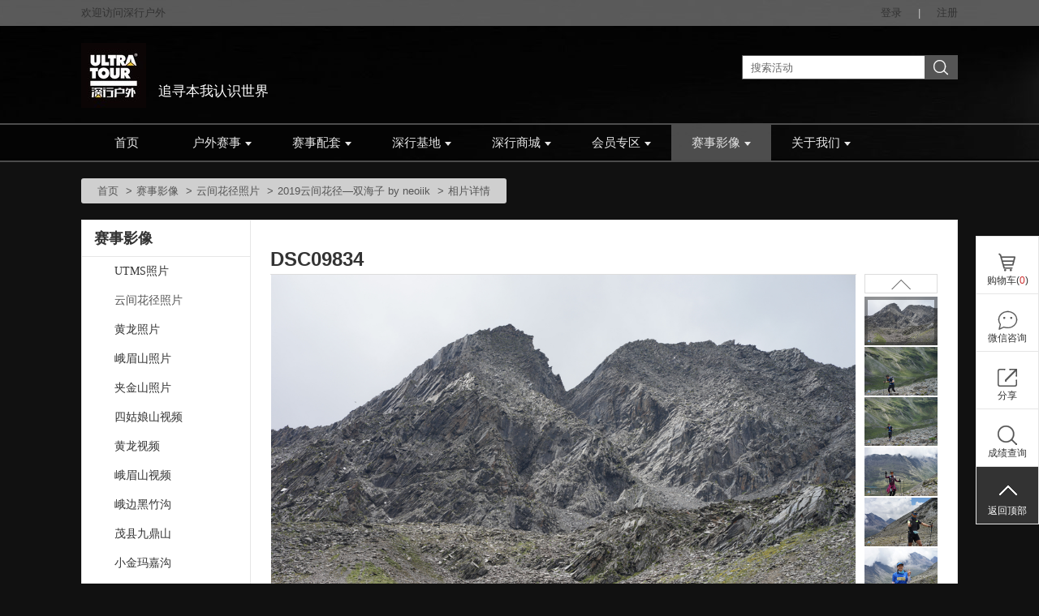

--- FILE ---
content_type: text/html;charset=UTF-8
request_url: http://utms.com.cn/album/photo?id=2023540
body_size: 10682
content:






<!DOCTYPE html>
<!--[if IE 8]>
<html class="ie8 zh" lang="zh"> <![endif]-->
<!--[if gt IE 8]><!-->
<html class="zh" lang="zh">         <!--<![endif]-->
<head>
    <title>相片详情 - 深行户外 - 追寻本我认识世界</title>
    <meta charset="utf-8"/>
    <meta name="keywords" content="UTMS、环四姑娘山超级越野跑、云间花径越野跑、黄龙极限耐力赛、峨眉山越野挑战赛、茂县九鼎山天空跑"/>
    <meta name="description" content=" 相片详情 "/>
    <meta name="renderer" content="webkit"/>
    <meta http-equiv="X-UA-Compatible" content="IE=edge,chrome=1"/>
    <meta name="app-context" content="5216,63788|0"/>
    <meta property="qc:admins" content="25112245276360242636"/>
    <meta property="wb:webmaster" content="952993e88206b50e"/>
    <link rel="shortcut icon" href="//f.saihuitong.com/5216/ico/0/179efcc3361.ico" type="image/x-icon"/>
    <link rel="stylesheet" href="//st.saihuitong.com/gen/default/css/common.css?c87aac632aa88df6"/>

    <link rel="stylesheet" id="_css_skin" href="//st.saihuitong.com/gen/default/css/theme2000038.css?c87aac632aa88df6"/>

        <link rel="stylesheet" href="//st.saihuitong.com/gen/default/css/photo.css?c87aac632aa88df6"/>




<style>
body {
        background: #111111 no-repeat fixed center bottom;
    background-size: cover;
}
.u-header {
        background-color: #000000!important;
        background-image: url(https://img.saihuitong.com/system/theme/top/gray3.jpg)!important;
    background-position: center top;
    background-repeat: no-repeat;
}

.sas-name {
        font-size: 27px!important;
}
.sas-slogan {
    max-width: 620px;
    overflow: hidden;
    white-space: nowrap;
    text-overflow: ellipsis;
}

.u-navbar a {
    font-size: 15px;
    font-family: Microsoft Yahei;
}
#jiathis_webchat:before {
    content: '';
    position: absolute;
    width: 34px;
    height: 34px;
    top: 158px;
    left: 50%;
    margin-left: -17px;
    background: url("//img.saihuitong.com/5216/logo/4650074/179efcc233b.jpg?imageView2/2/w/34/h/34") no-repeat center;
}
</style>
<script>
    (function () {
        var headerBg = 'https://img.saihuitong.com/system/theme/top/gray3.jpg';
        var theme = 2000038;

        var config = [{
            style: '',
            rules: [{
                selector: ['.nav-lv1  div.active', '.nav-lv1 > li:hover', '.nav-lv1 > .theme-bg-act2.active', '.nav-lv1 > li.active > div',
                    '.u-navbar .nav-lv1 > li:hover > div', '.u-navbar.nav-style-4 .nav-lv1 > li.active:after'],
                css: 'background-color: {style}!important;'
            },{
                selector: ['.u-navbar .nav-lv1 > li .active .arrow-left', '.u-navbar .nav-lv1 > li:hover .arrow-left'],
                css: 'border-color: {style} {style} transparent transparent'
            },{
                selector: ['.u-navbar .nav-lv1 > li .active .arrow-right', '.u-navbar .nav-lv1 > li:hover .arrow-right'],
                css: 'border-color: transparent transparent {style} {style}'
            }]
        }, {
            style: '',
            rules: [{
                selector: ['.nav-lv1 li:hover .menu1', '.nav-lv1 li.active .menu1'],
                css: 'color: {style}!important'
            },{
                selector: ['.nav-lv1 li:hover .arrow-down', '.nav-lv1 li.active .arrow-down'],
                css: 'border-color: {style} transparent!important'
            }]
        },{
            style: '',
            rules: [{
                selector: ['.u-navbar .nav-lv2', '.nav-lv2 a'],
                css: 'background-color: {style}'
            }]
        },{
            style: '',
            rules: [{
                selector: ['.nav-lv2  a:hover'],
                css: 'background-color: {style}!important'
            }]
        },{
            style: '',
            rules: [{
                selector: ['.nav-lv1 li', '.u-navbar.theme-bgcolor', '.nav-lv1 li > div'],
                css: 'background-color: {style}'
            },{
                selector: ['.u-navbar .arrow-left', '.u-navbar .arrow-out'],
                css: 'border-color: {style} {style} transparent transparent'
            },{
                selector: ['.u-navbar .arrow-right'],
                css: 'border-color: transparent transparent {style} {style}'
            }]
        },{
            style: '',
            rules: [{
                selector: ['.u-navbar .nav-lv1 > li > .menu1'],
                css: 'color: {style}'
            },{
                selector: ['.u-header .arrow-down', '.u-header .arrow-down.t heme'],
                css: 'border-color: {style} transparent'
            },{
                selector: ['.u-navbar.nav-style-7 .nav-lv1 > li:after', '.u-navbar.nav-style-7 .nav-lv1 > li:before'],
                css: 'background-color: {style}'
            }]
        }];

        var cssText = '';
        for (var i = 0; i < config.length; i++) {
            cssText += getCss(config[i]);
        }
        var _theme_index = -1,
                specialTheme = [16,17,18,19,20,22];
        for (var i = 0; i < specialTheme.length; i++) {
            if(theme == specialTheme[i]) {
                _theme_index = i;
                break;
            }
        }
        if (!headerBg && _theme_index == -1) {
            cssText += '.u-header .u-top{ background:#eee}'
        }

        document.write('<style>'+cssText+'</style>');

        function getCss(cfg) {
            var rules = '';
            if (cfg.style) {
                for (var i = 0, l = cfg.rules.length; i < l; i++) {
                    var rule = cfg.rules[i];
                    rules += rule.selector.join(',') + '{' + rule.css.replace(/\{style}/g, cfg.style) +'}\n';
                }
            }
            return rules;
        }
    })();

</script>
    <!--[if lt IE 9]>
    <script src="//st.saihuitong.com/assets/js/lib/html5.js"></script>
    <![endif]-->
    <script>
        var $CONFIG = {};
        $CONFIG.version = 'c87aac632aa88df6';
        $CONFIG.page = 'photo';
        $CONFIG.title = '相片详情';
        $CONFIG.QRCode = '//img.saihuitong.com/5216/qrcode/photo/17beb73757a.jpg';
        $CONFIG.grade =1;
        $CONFIG.payable = "Y";
        $CONFIG.siteBg = '';
        $CONFIG.skin = 1;
        $CONFIG.lastUpdateTime = 1757621813515;
        $CONFIG.streamShow = 'false';
        $CONFIG.requestCount = 32978152;
        $CONFIG.userCount = 7102699;
        $CONFIG.sharePic = "http://img.saihuitong.com/5216/albumimg/296511/170a4a680d4.jpg";
        $CONFIG.logo = "//img.saihuitong.com/5216/logo/4650074/179efcc233b.jpg";
        $CONFIG.lang = 'zh';
        $CONFIG.langName = 'album';
        $CONFIG.userCartSupport = true;
        $CONFIG.iconPrefix = 'icon';
        $CONFIG.currencyBits = 2;
        $CONFIG.jsSpiderPic = "http://img.saihuitong.com/5216/albumimg/296511/170a4a680d4.jpg";
        location.cdn = '//st.saihuitong.com';
        location.src = '//st.saihuitong.com/gen/default';
        location.res = '//st.saihuitong.com/res/default';
        location.assets = '//st.saihuitong.com/assets';
        $CONFIG.navFix = true;
        $CONFIG.alreadyLogin = false;
    </script>
    <script></script>
</head>
<body>

    <div style="width: 0;height: 0;overflow: hidden;">
        <img src="http://img.saihuitong.com/5216/albumimg/296511/170a4a680d4.jpg" class="js-spider-picture">
    </div>
<div id="header-DIY">

</div>


<div class="u-header u-wrap">

        <div class="u-top" id="j-top-color">
            <div class="u-box">
                <div class="wel ovl fl">欢迎访问深行户外</div>

                <div class="site-phone theme-before icon icon-phone fl ovl hotline-data">
                客服热线:
                    <span class="j-phone-number"></span>
                    <span class="hotline-startTime"></span>-<span class="hotline-endTime"></span>

                </div>

                <div class="top-link fr" id="j-nav-link">
                        <a href="javascript:;" useronly>登录</a><span>|</span>
                        <a href="/register">注册</a>
                </div>

            </div>
        </div>

    <div class="u-box header-main">
            <a href="/" class="logo fl">
                    <img src="//img.saihuitong.com/5216/logo/4650074/179efcc233b.jpg-w320h80"
                         alt="深行户外">
            </a>

        <h1 class="sas-name" style="visibility: hidden;">
            <a href="/">深行户外</a>
        </h1>

            <h2 class="f17 theme-color sas-slogan">追寻本我认识世界</h2>

        <input type="hidden" id="ssid" value="5216">
            <form id="u-search-box" action="/events/search">
                <input type="text" name="keyword" placeholder="搜索活动"/>
                <button class="icon-search icon f18"></button>
            </form>
    </div>

            <div class="u-navbar j-navbar nav-style-3 theme-border2 all" id="topNavbar">
                <ul class="nav-lv1  theme-border2">
                    <li class="theme-bghover theme-bg-act2 ">
                        <a href="/" nofollow class="menu1">首页</a>
                    </li>
                            <li class="theme-bghover theme-bg-act2 ">
                                <a 
                                   data-type="ACTION0" class="menu1"
                                   href="javascript:void(0);">户外赛事<i class="arrow-down theme"></i>
                                </a>
    <ul class="nav-lv2">
                <li>
                    <a  href="/events?mid=63458"
                       class="ovl " title="四姑娘山">四姑娘山</a>
                </li>
                <li>
                    <a  href="/events?mid=51407"
                       class="ovl " title="莫干山">莫干山</a>
                </li>
                <li>
                    <a  href="/events?mid=49785"
                       class="ovl " title="大峨眉">大峨眉</a>
                </li>
                <li>
                    <a  href="/events?mid=80267"
                       class="ovl " title="大凉山">大凉山</a>
                </li>
                <li>
                    <a  href="/events?mid=49786"
                       class="ovl " title="黄龙">黄龙</a>
                </li>
                <li>
                    <a  href="/events?mid=51290"
                       class="ovl " title="老峨山">老峨山</a>
                </li>
                <li>
                    <a  href="/events?mid=67247"
                       class="ovl " title="喇叭河">喇叭河</a>
                </li>
                <li>
                    <a  href="http://utms.saihuitong.com/event/applier?mid=47205"
                       class="ovl " title="报名查询">报名查询</a>
                </li>
    </ul>
                            </li>
                            <li class="theme-bghover theme-bg-act2 ">
                                <a 
                                   data-type="ACTION0" class="menu1"
                                   href="javascript:void(0);">赛事配套<i class="arrow-down theme"></i>
                                </a>
    <ul class="nav-lv2">
                <li>
                    <a  href="/products?mid=47292"
                       class="ovl " title="交通酒店">交通酒店</a>
                </li>
                <li>
                    <a  href="/products?mid=79897"
                       class="ovl " title="配套旅游">配套旅游</a>
                </li>
    </ul>
                            </li>
                            <li class="theme-bghover theme-bg-act2 ">
                                <a 
                                   data-type="ACTION0" class="menu1"
                                   href="javascript:void(0);">深行基地<i class="arrow-down theme"></i>
                                </a>
    <ul class="nav-lv2">
                <li>
                    <a  href="/articles?mid=47201"
                       class="ovl " title="基地介绍">基地介绍</a>
                </li>
                <li>
                    <a  href="/events?mid=47185"
                       class="ovl " title="四姑娘山基地">四姑娘山基地</a>
                </li>
                <li>
                    <a  href="/events?mid=68999"
                       class="ovl " title="龙泉山运动基地">龙泉山运动基地</a>
                </li>
                <li>
                    <a  href="/events?mid=63866"
                       class="ovl " title="乐山基地">乐山基地</a>
                </li>
                <li>
                    <a  href="/events?mid=68998"
                       class="ovl " title="理县孟屯河谷基地">理县孟屯河谷基地</a>
                </li>
    </ul>
                            </li>
                            <li class="theme-bghover theme-bg-act2 ">
                                <a 
                                   data-type="ACTION0" class="menu1"
                                   href="javascript:void(0);">深行商城<i class="arrow-down theme"></i>
                                </a>
    <ul class="nav-lv2">
                <li>
                    <a  href="/products?mid=47777"
                       class="ovl " title="赛事周边">赛事周边</a>
                </li>
                <li>
                    <a  href="/products?mid=47294"
                       class="ovl " title="积分兑换">积分兑换</a>
                </li>
    </ul>
                            </li>
                            <li class="theme-bghover theme-bg-act2 ">
                                <a 
                                   data-type="ACTION0" class="menu1"
                                   href="javascript:void(0);">会员专区<i class="arrow-down theme"></i>
                                </a>
    <ul class="nav-lv2">
                <li>
                    <a  href="/events?mid=63816"
                       class="ovl " title="加入会员">加入会员</a>
                </li>
                <li>
                    <a  href="/events?mid=47204"
                       class="ovl " title="会员活动">会员活动</a>
                </li>
                <li>
                    <a  href="/text?mid=47192"
                       class="ovl " title="会员手册">会员手册</a>
                </li>
    </ul>
                            </li>
                            <li class="theme-bghover theme-bg-act2 active">
                                <a 
                                   data-type="ACTION0" class="menu1"
                                   href="javascript:void(0);">赛事影像<i class="arrow-down theme"></i>
                                </a>
    <ul class="nav-lv2">
                <li>
                    <a  href="/albums?mid=63779"
                       class="ovl " title="UTMS照片">UTMS照片</a>
                </li>
                <li>
                    <a  href="/albums?mid=63788"
                       class="ovl " title="云间花径照片">云间花径照片</a>
                </li>
                <li>
                    <a  href="/albums?mid=63780"
                       class="ovl " title="黄龙照片">黄龙照片</a>
                </li>
                <li>
                    <a  href="/albums?mid=47186"
                       class="ovl " title="峨眉山照片">峨眉山照片</a>
                </li>
                <li>
                    <a  href="/albums?mid=63797"
                       class="ovl " title="夹金山照片">夹金山照片</a>
                </li>
                <li>
                    <a  href="/videos?mid=63773"
                       class="ovl " title="四姑娘山视频">四姑娘山视频</a>
                </li>
                <li>
                    <a  href="/videos?mid=63782"
                       class="ovl " title="黄龙视频">黄龙视频</a>
                </li>
                <li>
                    <a  href="/videos?mid=63799"
                       class="ovl " title="峨眉山视频">峨眉山视频</a>
                </li>
                <li>
                    <a  href="/albums?mid=80572"
                       class="ovl " title="峨边黑竹沟">峨边黑竹沟</a>
                </li>
                <li>
                    <a  href="/albums?mid=80573"
                       class="ovl " title="茂县九鼎山">茂县九鼎山</a>
                </li>
                <li>
                    <a  href="/albums?mid=80574"
                       class="ovl " title="小金玛嘉沟">小金玛嘉沟</a>
                </li>
                <li>
                    <a  href="/albums?mid=80575"
                       class="ovl " title="松潘马拉松">松潘马拉松</a>
                </li>
                <li>
                    <a  href="/albums?mid=80576"
                       class="ovl " title="丹棱老峨山">丹棱老峨山</a>
                </li>
                <li>
                    <a  href="/albums?mid=80577"
                       class="ovl " title="沙湾美女峰">沙湾美女峰</a>
                </li>
                <li>
                    <a  href="/albums?mid=80578"
                       class="ovl " title="相册7">相册7</a>
                </li>
    </ul>
                            </li>
                            <li class="theme-bghover theme-bg-act2 ">
                                <a 
                                   data-type="ACTION0" class="menu1"
                                   href="javascript:void(0);">关于我们<i class="arrow-down theme"></i>
                                </a>
    <ul class="nav-lv2">
                <li>
                    <a  href="/text?mid=47189"
                       class="ovl " title="深行户外">深行户外</a>
                </li>
    </ul>
                            </li>
                </ul>
            </div>
</div>

    <div class="container" >
        <ol class="breadcrumb breadcrumb-nostyle">
            <li><a href="/">首页</a></li>
                    <li><a href="javascript:;">赛事影像</a></li>
                    <li>
                        <a href="/albums?mid=63788">云间花径照片</a>
                    </li>
        <li><a href="/album/photos?id=23109">2019云间花径—双海子 by neoiik</a></li>
                <li class="active">相片详情</li>
        </ol>
    </div>

<input type="hidden" id="albumId" value="23109"/>
<input type="hidden" id="listType" value="F"/>
<div class="container container-default framework layout-R " id="layout-R">
        <div class="frame-left">
<div class="u-sidebar">
    <h2>赛事影像</h2>
    <ul class="sidebar-nav">
                <li><a href="/albums?mid=63779"  class="theme-color-act
		">UTMS照片</a></li>
                <li><a href="/albums?mid=63788"  class="theme-color-act
		active">云间花径照片</a></li>
                <li><a href="/albums?mid=63780"  class="theme-color-act
		">黄龙照片</a></li>
                <li><a href="/albums?mid=47186"  class="theme-color-act
		">峨眉山照片</a></li>
                <li><a href="/albums?mid=63797"  class="theme-color-act
		">夹金山照片</a></li>
                <li><a href="/videos?mid=63773"  class="theme-color-act
		">四姑娘山视频</a></li>
                <li><a href="/videos?mid=63782"  class="theme-color-act
		">黄龙视频</a></li>
                <li><a href="/videos?mid=63799"  class="theme-color-act
		">峨眉山视频</a></li>
                <li><a href="/albums?mid=80572"  class="theme-color-act
		">峨边黑竹沟</a></li>
                <li><a href="/albums?mid=80573"  class="theme-color-act
		">茂县九鼎山</a></li>
                <li><a href="/albums?mid=80574"  class="theme-color-act
		">小金玛嘉沟</a></li>
                <li><a href="/albums?mid=80575"  class="theme-color-act
		">松潘马拉松</a></li>
                <li><a href="/albums?mid=80576"  class="theme-color-act
		">丹棱老峨山</a></li>
                <li><a href="/albums?mid=80577"  class="theme-color-act
		">沙湾美女峰</a></li>
                <li><a href="/albums?mid=80578"  class="theme-color-act
		">相册7</a></li>
    </ul>
    <form action="/event/grade">
        <h2>成绩查询</h2>
        <input type="text" value="" name="name" placeholder="请输入姓名" class="name-input"/>
        <input type="text" value="" class="code-input" name="identityCode"
               placeholder="请输入证件号/参赛号">
        <button class="submit theme-bgcolor btn" type="submit">成绩查询</button>
    </form>
    <h2>最新活动</h2>
    <ul class="act-list">
            <li>
                <a href="/event?id=785343&mid=63458" class="img-box"
                   target="_blank">
                    <img src="[data-uri]" data-src="http://img.saihuitong.com/5216/img/5013181/sht/19b6dd5a0c3ec25.jpg-w300h200" alt="2026第七届四姑娘山云间花径越野跑暨越野黄金联赛中国系列赛总决赛">
                </a>
                <a href="/event?id=785343&mid=63458"
                   title="2026第七届四姑娘山云间花径越野跑暨越野黄金联赛中国系列赛总决赛" class="title c3 ovl" target="_blank">2026第七届四姑娘山云间花径越野跑暨越野黄金联赛中国系列赛总决赛</a>
            </li>
            <li>
                <a href="/event?id=774294&mid=80267" class="img-box"
                   target="_blank">
                    <img src="[data-uri]" data-src="http://img.saihuitong.com/5216/img/3280296/sht/19b03b0480beccf.jpg-w300h200" alt="退费通道 | 2026雅安喇叭河冰雪山径赛">
                </a>
                <a href="/event?id=774294&mid=80267"
                   title="退费通道 | 2026雅安喇叭河冰雪山径赛" class="title c3 ovl" target="_blank">退费通道 | 2026雅安喇叭河冰雪山径赛</a>
            </li>
            <li>
                <a href="/event?id=778528&mid=49786" class="img-box"
                   target="_blank">
                    <img src="[data-uri]" data-src="http://img.saihuitong.com/5216/img/4119596/sht/19b2a3dac358fa4.png-w300h200" alt="志愿者招募|2026黄龙五彩池新年登高赛">
                </a>
                <a href="/event?id=778528&mid=49786"
                   title="志愿者招募|2026黄龙五彩池新年登高赛" class="title c3 ovl" target="_blank">志愿者招募|2026黄龙五彩池新年登高赛</a>
            </li>
            <li>
                <a href="/event?id=777963&mid=49786" class="img-box"
                   target="_blank">
                    <img src="[data-uri]" data-src="http://img.saihuitong.com/5216/img/8922444/sht/19ae32a477ee917.png-w300h200" alt="2026黄龙五彩池新年登高赛（协校合作）">
                </a>
                <a href="/event?id=777963&mid=49786"
                   title="2026黄龙五彩池新年登高赛（协校合作）" class="title c3 ovl" target="_blank">2026黄龙五彩池新年登高赛（协校合作）</a>
            </li>
            <li>
                <a href="/event?id=774179&mid=67247" class="img-box"
                   target="_blank">
                    <img src="[data-uri]" data-src="http://img.saihuitong.com/5216/img/4119596/sht/19b02e3f35d34f5.jpg-w300h200" alt="2026拓路者雅安喇叭河冰雪山径赛">
                </a>
                <a href="/event?id=774179&mid=67247"
                   title="2026拓路者雅安喇叭河冰雪山径赛" class="title c3 ovl" target="_blank">2026拓路者雅安喇叭河冰雪山径赛</a>
            </li>
    </ul>


</div>
        </div>
    <div class="frame-right main-container">
        <div class="container container-dense ">
        <div class="header">
                <h1 class="text-ellipsis album-header-h1" id="SocialShareTitle">DSC09834</h1>
        </div>
        <div class="body">
        <div class="pic-detail">
            <div class="view-pic clear">
                <div class="thumb-wrap fr">
                    <div class="prev theme-border-hov up">
                        <s></s><i></i>
                    </div>
                    <div class="next theme-border-hov down">
                        <s></s><i></i>
                    </div>
                    <div class="thumb-box">
                        <ul>
                                    <li><div class="border theme-border"></div><img src="http://img.saihuitong.com/5216/albumimg/296511/170a4a71462.jpg-cw180h120" data-title="DSC09836"  data-username="炸炸炸_" data-userid="296511" data-avatar="http://img.saihuitong.com/10/avatar/296511/15a5a6924b6.jpg-cw100h100" data-viewnum="1897" data-countnum="0"  detail-src="http://img.saihuitong.com/5216/albumimg/296511/170a4a71462.jpg-w960" data-time="1583310394798"  data-id="2023541"></li>
                                    <li><div class="border theme-border"></div><img src="http://img.saihuitong.com/5216/albumimg/296511/170a4a85bd5.jpg-cw180h120" data-title="DSC09837"  data-username="炸炸炸_" data-userid="296511" data-avatar="http://img.saihuitong.com/10/avatar/296511/15a5a6924b6.jpg-cw100h100" data-viewnum="1941" data-countnum="0"  detail-src="http://img.saihuitong.com/5216/albumimg/296511/170a4a85bd5.jpg-w960" data-time="1583310477476"  data-id="2023542"></li>
                                    <li><div class="border theme-border"></div><img src="http://img.saihuitong.com/5216/albumimg/296511/170a4aa4448.jpg-cw180h120" data-title="DSC09840"  data-username="炸炸炸_" data-userid="296511" data-avatar="http://img.saihuitong.com/10/avatar/296511/15a5a6924b6.jpg-cw100h100" data-viewnum="1940" data-countnum="0"  detail-src="http://img.saihuitong.com/5216/albumimg/296511/170a4aa4448.jpg-w960" data-time="1583310598184"  data-id="2023545"></li>
                                    <li><div class="border theme-border"></div><img src="http://img.saihuitong.com/5216/albumimg/296511/170a4ab4b8f.jpg-cw180h120" data-title="DSC09844"  data-username="炸炸炸_" data-userid="296511" data-avatar="http://img.saihuitong.com/10/avatar/296511/15a5a6924b6.jpg-cw100h100" data-viewnum="1895" data-countnum="0"  detail-src="http://img.saihuitong.com/5216/albumimg/296511/170a4ab4b8f.jpg-w960" data-time="1583310659932"  data-id="2023549"></li>
                                <li><div class="border theme-border"></div><img src="http://img.saihuitong.com/5216/albumimg/296511/170a4a680d4.jpg-cw180h120" data-title="DSC09834"  data-username="炸炸炸_" data-userid="296511" data-avatar="http://img.saihuitong.com/10/avatar/296511/15a5a6924b6.jpg-cw100h100" data-viewnum="1888" data-countnum="0"  detail-src="http://img.saihuitong.com/5216/albumimg/296511/170a4a680d4.jpg-w960" data-time="1583310354984"  data-id="2023540"></li>
                                    <li><div class="border theme-border"></div><img src="http://img.saihuitong.com/5216/albumimg/296511/170a4a62aac.jpg-cw180h120" data-title="DSC09832"  data-username="炸炸炸_" data-userid="296511" data-avatar="http://img.saihuitong.com/10/avatar/296511/15a5a6924b6.jpg-cw100h100" data-viewnum="2056" data-countnum="0"  detail-src="http://img.saihuitong.com/5216/albumimg/296511/170a4a62aac.jpg-w960" data-time="1583310325509"  data-id="2023539"></li>
                                    <li><div class="border theme-border"></div><img src="http://img.saihuitong.com/5216/albumimg/296511/170a4a5f5a3.jpg-cw180h120" data-title="DSC09831"  data-username="炸炸炸_" data-userid="296511" data-avatar="http://img.saihuitong.com/10/avatar/296511/15a5a6924b6.jpg-cw100h100" data-viewnum="1901" data-countnum="0"  detail-src="http://img.saihuitong.com/5216/albumimg/296511/170a4a5f5a3.jpg-w960" data-time="1583310312904"  data-id="2023538"></li>
                                    <li><div class="border theme-border"></div><img src="http://img.saihuitong.com/5216/albumimg/296511/170a4a5c7e8.jpg-cw180h120" data-title="DSC09830"  data-username="炸炸炸_" data-userid="296511" data-avatar="http://img.saihuitong.com/10/avatar/296511/15a5a6924b6.jpg-cw100h100" data-viewnum="1383" data-countnum="0"  detail-src="http://img.saihuitong.com/5216/albumimg/296511/170a4a5c7e8.jpg-w960" data-time="1583310299700"  data-id="2023537"></li>
                                    <li><div class="border theme-border"></div><img src="http://img.saihuitong.com/5216/albumimg/296511/170a4a59438.jpg-cw180h120" data-title="DSC09829"  data-username="炸炸炸_" data-userid="296511" data-avatar="http://img.saihuitong.com/10/avatar/296511/15a5a6924b6.jpg-cw100h100" data-viewnum="1249" data-countnum="0"  detail-src="http://img.saihuitong.com/5216/albumimg/296511/170a4a59438.jpg-w960" data-time="1583310288465"  data-id="2023536"></li>
                                    <li><div class="border theme-border"></div><img src="http://img.saihuitong.com/5216/albumimg/296511/170a4a53896.jpg-cw180h120" data-title="DSC09826"  data-username="炸炸炸_" data-userid="296511" data-avatar="http://img.saihuitong.com/10/avatar/296511/15a5a6924b6.jpg-cw100h100" data-viewnum="1249" data-countnum="0"  detail-src="http://img.saihuitong.com/5216/albumimg/296511/170a4a53896.jpg-w960" data-time="1583310262234"  data-id="2023534"></li>
                                    <li><div class="border theme-border"></div><img src="http://img.saihuitong.com/5216/albumimg/296511/170a4a5125f.jpg-cw180h120" data-title="DSC09825"  data-username="炸炸炸_" data-userid="296511" data-avatar="http://img.saihuitong.com/10/avatar/296511/15a5a6924b6.jpg-cw100h100" data-viewnum="1416" data-countnum="0"  detail-src="http://img.saihuitong.com/5216/albumimg/296511/170a4a5125f.jpg-w960" data-time="1583310252736"  data-id="2023533"></li>
                                    <li><div class="border theme-border"></div><img src="http://img.saihuitong.com/5216/albumimg/296511/170a4a4e9c5.jpg-cw180h120" data-title="DSC09824"  data-username="炸炸炸_" data-userid="296511" data-avatar="http://img.saihuitong.com/10/avatar/296511/15a5a6924b6.jpg-cw100h100" data-viewnum="1232" data-countnum="0"  detail-src="http://img.saihuitong.com/5216/albumimg/296511/170a4a4e9c5.jpg-w960" data-time="1583310242634"  data-id="2023532"></li>
                                    <li><div class="border theme-border"></div><img src="http://img.saihuitong.com/5216/albumimg/296511/170a4a4c176.jpg-cw180h120" data-title="DSC09823"  data-username="炸炸炸_" data-userid="296511" data-avatar="http://img.saihuitong.com/10/avatar/296511/15a5a6924b6.jpg-cw100h100" data-viewnum="1271" data-countnum="0"  detail-src="http://img.saihuitong.com/5216/albumimg/296511/170a4a4c176.jpg-w960" data-time="1583310232319"  data-id="2023531"></li>
                                    <li><div class="border theme-border"></div><img src="http://img.saihuitong.com/5216/albumimg/296511/170a4a49192.jpg-cw180h120" data-title="DSC09822"  data-username="炸炸炸_" data-userid="296511" data-avatar="http://img.saihuitong.com/10/avatar/296511/15a5a6924b6.jpg-cw100h100" data-viewnum="1258" data-countnum="0"  detail-src="http://img.saihuitong.com/5216/albumimg/296511/170a4a49192.jpg-w960" data-time="1583310220669"  data-id="2023530"></li>
                                    <li><div class="border theme-border"></div><img src="http://img.saihuitong.com/5216/albumimg/296511/170a4a45de8.jpg-cw180h120" data-title="DSC09821"  data-username="炸炸炸_" data-userid="296511" data-avatar="http://img.saihuitong.com/10/avatar/296511/15a5a6924b6.jpg-cw100h100" data-viewnum="1320" data-countnum="0"  detail-src="http://img.saihuitong.com/5216/albumimg/296511/170a4a45de8.jpg-w960" data-time="1583310209670"  data-id="2023529"></li>
                        </ul>
                    </div>
                </div>

                <div class="big">
                    <div class="big-wrap">
                        <img src="[data-uri]" data-src="http://img.saihuitong.com/5216/albumimg/296511/170a4a680d4.jpg-w960"
                             alt="DSC09834" data-id="2023540" id="SocialShareImage">
                    </div>
                    <div class="prev sp"></div>
                    <div class="next sp"></div>
                </div>

            </div>

            <div class="user-data c9">
                <a href="/user?id=296511">
                    <img src="[data-uri]" data-src="http://img.saihuitong.com/10/avatar/296511/15a5a6924b6.jpg-cw100h100" alt="头像" class="avatar" role="avatar">
                    <span class="username">炸炸炸_</span>
                </a>

                <span class="date">|　2020-03-04 16:25</span>
                <span class="view-num sp">1888</span>
                <span class="reply-num sp">0</span>
                <a href="http://img.saihuitong.com/5216/albumimg/296511/170a4a680d4.jpg" download target="_blank" id="downloadLink"><i class="icon icon-download"></i>下载原图</a>
<span class="share">
    <span class="fl">分享到:</span>
    <a href="javascript:SocialShare('QQ');" class="cqq sp"></a>
    <a href="javascript:SocialShare('Weibo');" class="sina sp"></a>
    <a href="javascript:SocialShare('Weixin');" class="wx sp"></a>
    <a href="javascript:SocialShare('Alipay');" class="zfb sp"></a>
    <a href="javascript:SocialShare('Qzone');" class="qzone sp"></a>
</span>            </div>

            <div class="panel panel-plain" id="reviewSection">
                <div class="panel-header"><h2>网友评论</h2></div>
                <div class="panel-body" id="comments-container">
                    <div class="empty-holder" id="comment-loading">正在加载评论数据...</div>
                    <div id="error-msg"></div>
                    <ul id="comment-list"></ul>
                    <ul class="pagination" id="comment-paginator"></ul>
                        <div class="x-media">
                            <div class="media-left">
                                    <a href="javascript:;"><img src="//st.saihuitong.com/assets/img/avatars/default.jpg" class="ava30" role="avatar"/></a>
                            </div>
                            <div class="media-main">
                                    <div class="u-editor">
评论请先<a class="j-link-user" href="javascript:" useronly>登录</a>，或<a href="/register">注册</a>
                                    </div>
                                <div class="media-footer">
                                    <button class="btn btn-primary" disabled
                                            id="add-comment-btn">发表评论</button>
                                    <span class="help-inline">Ctrl + Enter可以快速发布</span>
                                </div>
                            </div>
                        </div>
                </div>
            </div>

            <div class="panel panel-plain">
                <div class="panel-header"><h2>精彩相片推荐</h2></div>
                <div class="panel-body">
                    <ul class="list-horizontal" style="margin-left: -6px;">
                            <li class="img-item">
                                <a href="/album/photo?id=2734361">
                                    <img src="[data-uri]" data-src="http://img.saihuitong.com/1/albumimg/4728068/18e5b29b59f.jpg-cw180h120"  alt="u=2895747333,2424233312&amp;fm=253&amp;fmt=auto&amp;app=138&amp;f=JPEG">
                                </a>
                                <div class="overlay text-ellipsis">u=2895747333,2424233312&amp;fm=253&amp;fmt=auto&amp;app=138&amp;f=JPEG</div>
                            </li>
                            <li class="img-item">
                                <a href="/album/photo?id=2734360">
                                    <img src="[data-uri]" data-src="http://img.saihuitong.com/1/albumimg/4728068/194016b95e0.jpg-cw180h120"  alt="大好河山图片">
                                </a>
                                <div class="overlay text-ellipsis">大好河山图片</div>
                            </li>
                            <li class="img-item">
                                <a href="/album/photo?id=2734359">
                                    <img src="[data-uri]" data-src="http://img.saihuitong.com/1/albumimg/4728068/18e5b29b59f.jpg-cw180h120"  alt="u=2895747333,2424233312&amp;fm=253&amp;fmt=auto&amp;app=138&amp;f=JPEG">
                                </a>
                                <div class="overlay text-ellipsis">u=2895747333,2424233312&amp;fm=253&amp;fmt=auto&amp;app=138&amp;f=JPEG</div>
                            </li>
                            <li class="img-item">
                                <a href="/album/photo?id=2734358">
                                    <img src="[data-uri]" data-src="http://img.saihuitong.com/1/albumimg/4728068/194016b95e0.jpg-cw180h120"  alt="大好河山图片">
                                </a>
                                <div class="overlay text-ellipsis">大好河山图片</div>
                            </li>
                    </ul>
                </div>
            </div>
        </div>
    </div>
        </div>
    </div>
</div>


        <div class="col4 u-mode u-box">
            <div class="mode-title ch-left">
                <div class="ch ">相关推荐</div>
            </div>
            <ul class="clear" id="bottomRecommendSection">
                    <li>
                        <a href="/event?id=785343&mid=63458" class="img-box" >
                        <img src="[data-uri]" data-src="http://img.saihuitong.com/5216/img/5013181/sht/19b6dd5a0c3ec25.jpg-cw300h200" alt="">
                        <div class="cover">
                            <div class="state">
                            报名已截止
                                <span class="bl blr"></span><span class="br blr"></span><span
                                    class="bt btb"></span><span class="bb btb"></span>
                            </div>
                            <div class="cover-bg"></div>
                        </div>
                    </a>
                            <a href="/event?id=785343&mid=63458" title="2026第七届四姑娘山云间花径越野跑暨越野黄金联赛中国系列赛总决赛"
                                   class="title theme-color-hov c3" >2026第七届四姑娘山云间花径越野跑暨越野黄金联赛中国系列赛总决赛</a>
                        <div class="data-line ovl">
                        </div>
                        <div class="theme2-color data-line f18">
                                    ¥299
                                        (<i class="icon icon-vip"></i> ¥299)

                        </div>
                    </li>
                    <li>
                        <a href="/event?id=774294&mid=80267" class="img-box" >
                        <img src="[data-uri]" data-src="http://img.saihuitong.com/5216/img/3280296/sht/19b03b0480beccf.jpg-cw300h200" alt="">
                        <div class="cover">
                            <div class="state">
                            活动已结束
                                <span class="bl blr"></span><span class="br blr"></span><span
                                    class="bt btb"></span><span class="bb btb"></span>
                            </div>
                            <div class="cover-bg"></div>
                        </div>
                    </a>
                            <a href="/event?id=774294&mid=80267" title="退费通道 | 2026雅安喇叭河冰雪山径赛"
                                   class="title theme-color-hov c3" >退费通道 | 2026雅安喇叭河冰雪山径赛</a>
                        <div class="data-line ovl">
                        </div>
                        <div class="theme2-color data-line f18">
                            免费
                        </div>
                    </li>
                    <li>
                        <a href="/event?id=778528&mid=49786" class="img-box" >
                        <img src="[data-uri]" data-src="http://img.saihuitong.com/5216/img/4119596/sht/19b2a3dac358fa4.png-cw300h200" alt="">
                        <div class="cover">
                            <div class="state">
                            活动已结束
                                <span class="bl blr"></span><span class="br blr"></span><span
                                    class="bt btb"></span><span class="bb btb"></span>
                            </div>
                            <div class="cover-bg"></div>
                        </div>
                    </a>
                            <a href="/event?id=778528&mid=49786" title="志愿者招募|2026黄龙五彩池新年登高赛"
                                   class="title theme-color-hov c3" >志愿者招募|2026黄龙五彩池新年登高赛</a>
                        <div class="data-line ovl">
                        </div>
                        <div class="theme2-color data-line f18">
                            免费
                        </div>
                    </li>
                    <li>
                        <a href="/event?id=777963&mid=49786" class="img-box" >
                        <img src="[data-uri]" data-src="http://img.saihuitong.com/5216/img/8922444/sht/19ae32a477ee917.png-cw300h200" alt="">
                        <div class="cover">
                            <div class="state">
                            活动已结束
                                <span class="bl blr"></span><span class="br blr"></span><span
                                    class="bt btb"></span><span class="bb btb"></span>
                            </div>
                            <div class="cover-bg"></div>
                        </div>
                    </a>
                            <a href="/event?id=777963&mid=49786" title="2026黄龙五彩池新年登高赛（协校合作）"
                                   class="title theme-color-hov c3" >2026黄龙五彩池新年登高赛（协校合作）</a>
                        <div class="data-line ovl">
                        </div>
                        <div class="theme2-color data-line f18">
                            免费
                        </div>
                    </li>
            </ul>
        </div>


    <div class="friend-link u-wrap">
        <div class="u-box">
            <h2 class="fl">友情链接</h2>
            <img src="[data-uri]" data-src="//img.saihuitong.com/5216/qrcode/home/179efd00602.jpg" alt="" class="qr fr">

            <ul class="fl">
                    <li>
                        <a href="http://www.jiajinshan.com.cn/" target="_blank">阿坝州登山户外运动协会</a>
                    </li>
            </ul>

        </div>
    </div>

<div class="footer u-wrap  nopadding">
        &copy;成都深行户外运动有限公司版权所有&nbsp&nbsp<a href="http://beian.miit.gov.cn" target="_blank" style="color:#FFF">蜀ICP备11019047号-2</a><br/>
<a href="http://www.saihuitong.com" target="_blank" style="color:#FFF">技术支持：赛会通</a><br/>
</div>

<ul id="func-nav" ms-controller="sidebar">
        <li class="sub-li" id="shopping-cart" ms-controller="sidebar-cart">
            <a href="/user/cart"
                 useronly
               class="shopping-cart theme-before theme-bghover icon icon-gouwuche"
               ms-mouseenter="hideSucAddMsg"
               ms-mouseenter-1="refreshDataModel"
               ms-mouseenter-2="fixCartHoverPosition">购物车(<span
                    class="cartCount" ms-text="totalNum"></span>)</a>

            <div class="shopping-wrap-t list-wrap" ms-if="totalNum>0&&!SucAddMsg" ms-class-hideSidebar="SucAddMsg">
                <s></s><i></i>
                <div class="shopping-list">
                    <div class="scroll-wrap">
                        <ul class="scroll-content">
                            <li ms-repeat="cartItems" class="clearfix">
                                <a ms-attr-href="cartUrl(el)" class="clearfix linkWrap">
                                    <img ms-src="el.itemCover" class="cart-img">
                                    <div class="cart-middle">
                                        <p>{{el.itemTitle}}</p>
                                        <p class="cart-batch" ms-if-loop="el.itemType==65">
                                            {{el.itemStyleClassTitle}}</p>
                                        <p class="cart-batch" ms-if-loop="el.itemType==5">
                                            {{el.itemStyleClassTitle}} {{el.itemStyleClass2Titles}}</p>
                                    </div>
                                </a>
                                <span class="itemCount">x{{el.itemCount}}</span>
                                <div class="cart-right">
                                    <span><strong>{{el.totalPrice|currency}}</strong></span>
                                    <br/>
                                    <button class="del-cart" ms-data-id="el.id"
                                            ms-click="delCartModel()">删除</button>
                                </div>
                            </li>


                        </ul>
                        <div class="scroll-bar">
                            <div class="scroll-side">
                            </div>
                        </div>
                    </div>

                    <div class="cart-foot clearfix"><span class="cart-sum">共&ensp;<strong ms-text="totalNum"></strong>&ensp;件
</span><span
                            class="cart-total">共计<strong>{{totalPrice|currency}}</strong></span><a
                            href="/user/cart"
                            class="theme-bgcolor goCart">去购物车</a>
                    </div>
                </div>
            </div>

            <div class="shopping-wrap-f list-wrap" ms-if="totalNum<=0&&!SucAddMsg" ms-class-hideSidebar="SucAddMsg">
                <s></s><i></i>
                <div class="empty-cart">
                    <div ms-visible="!isLoad" ms-if="!isGuest">
                        <span class="cart-icon"></span><span class="cart-text">您的购物车空空如也，赶紧<b><a href="/goshopping">去选购</a></b>吧。
</span>
                    </div>
                    <div ms-if="isGuest">
                        <span class="cart-icon"></span><span class="cart-text">您尚未登录，<b><a href="/user/cart"  useronly>请登录。</a></b>
</span>
                    </div>
                    <div class="load-msg" ms-if="isLoad" >
                    购物车正在加载中...
                    </div>
                </div>

            </div>
            <div class="shopping-wrap-s suc-ms-wrapper">
                <s></s><i></i>
                <div class="suc-ms">
                    <div>
                        <dl>
                            <dt>成功加入购物车!</dt>
                            <dd><span ms-if="productNum==0">
    当前您的购物车中包含<span class="cart-num" ms-text="activityNum"></span>个活动订单。
</span>
<span ms-if="activityNum&&productNum">
当前您的购物车中包含<span class="cart-num" ms-text="productNum"></span>件商品，<span
        class="cart-num" ms-text="activityNum"></span>个活动订单。
</span>
<span ms-if="activityNum==0">
    当前您的购物车中包含<span class="cart-num" ms-text="productNum"></span>件商品。
</span>

                            </dd>
                        </dl>
                        <span class="close-cart" ms-click="hideSucAddMsg"></span>
                    </div>
                    <div class="cart-foot">
                        <a class="theme-bgcolor" ms-click="hideSucAddMsg">继续浏览</a>
                        <a class="theme-bgcolor" href="/user/cart">去购物车</a>
                    </div>
                </div>
            </div>
        </li>
    <li data-init="0" id="wx-server" ms-if="wechatCustomers.size() > 0" class="sub-li">
        <a href="javascript:;" class="wx theme-before theme-bghover icon icon-weixin">微信咨询</a>
        <div class="server-wrap list-wrap"
             ms-css-width="{{wechatCustomers.size()*180+1}}px" ms-css-right="-{{wechatCustomers.size()*180+21}}px">
            <s></s><i></i>
            <ul class="wx-list">
                <li ms-attr-title="el.name" ms-repeat="wechatCustomers">
                    <div class="wx-title theme-color ovl" ms-text="el.name"></div>
                    <div class="wx-img-wrap">
                        <img ms-attr-data-src="{{el.contactInformation}}-w200h300">
                    </div>
                </li>
            </ul>
        </div>
    </li>
    <li ms-if="QQCustomers.size() > 0" class="sub-li">
        <a href="javascript:" class="qq-server theme-before theme-bghover icon icon-qq">QQ 咨询</a>
        <div class="server-wrap list-wrap"
             ms-css-width="{{QQCustomers.size()*71+1}}px" ms-css-right="-{{QQCustomers.size()*71+21}}px">
            <s></s><i></i>
            <ul class="qq-list">
                <li ms-attr-title="el.name" ms-repeat="QQCustomers">
                    <a ms-href="//wpa.qq.com/msgrd?v=3&uin={{el.contactInformation}}&site=qq&menu=yes"
                       target="_blank"
                       class="ovl sp" ms-text="el.name"></a>
                </li>
            </ul>
        </div>
    </li>
    <li ms-if="phoneCustomers.size() > 0" class="sub-li">
        <a href="javascript:;" class="mobile theme-before theme-bghover icon icon-phone">客服热线</a>
        <div class="mobile-wrap list-wrap">
            <s></s><i></i>
            <ul class="mobile-list">
                <li ms-repeat="phoneCustomers">
                    <span class="f16 theme-color" ms-text="el.contactInformation"></span>({{el.name}})
                </li>
            </ul>
        </div>
    </li>
    <li class="sub-li">
        <a href="javascript:;" class="share icon icon-externallink theme-before theme-bghover">分享</a>
        <div class="share-wrap list-wrap">
            <s></s><i></i>
            <ul class="share-list">
                <li class="cqq sp" onclick="SocialShare('QQ')"></li>
                <li class="sina sp" onclick="SocialShare('Weibo')"></li>
                <li class="wx sp" onclick="SocialShare('Weixin')"></li>
                <li class="zfb sp" onclick="SocialShare('Alipay')"></li>
                <li class="qq sp" onclick="SocialShare('Qzone')"></li>
                <li class="bd sp" onclick="SocialShare('Baidu')"></li>
            </ul>
        </div>
    </li>
    <li id="nav-countdown" ms-if="hasCountdown" class="sub-li">
        <a href="javascript:" class="countdown theme-before icon icon-clock theme-bghover">倒计时</a>
        <div class="countdown-wrap list-wrap">
            <s></s>
            <a class="u-countdown">
                <div class="time-wrap"></div>
            </a>
        </div>
    </li>
        <li class="sub-li">
            <a href="/event/grade" class="grade icon icon-search theme-before theme-bghover">成绩查询</a>
        </li>
    <li class="sub-li top"><a href="javascript:;" class="sp">返回顶部</a></li>
</ul>

<script>
    var photoId = 2023540;
    var albumId = 23109;
    var commentEnabled = true;
    var uploadEnabled = false;
</script>
<script src="//st.saihuitong.com/gen/default/js/sht.js?c87aac632aa88df6"></script><script src="//st.saihuitong.com/assets/js/fw/utilities/emojiutils.js?c87aac632aa88df6"></script>
</body>
</html>



--- FILE ---
content_type: text/css
request_url: http://st.saihuitong.com/gen/default/css/photo.css?c87aac632aa88df6
body_size: 1131
content:
.main-container{padding-top:25px}.main-container .header{border-bottom:0}.main-container .header .btn-primary{position:absolute;right:0;top:5px}.main-container .body{padding-top:0}h1{width:80%}.pic-detail .upload{margin-bottom:20px;width:94px;height:34px;font-size:16px;line-height:34px;text-align:center;color:#FFF;cursor:pointer}.pic-detail .view-pic{margin-bottom:8px}.view-pic .big{position:relative;margin-right:100px;height:479.83px;overflow:hidden;border-top:1px solid #ddd}.view-pic .big img{max-width:100%;max-height:100%}.view-pic .big .next,.view-pic .big .prev{position:absolute;top:190px;width:52px;height:52px;cursor:pointer;-webkit-transition:all .5s;-moz-transition:all .5s;-ms-transition:all .5s;transition:all .5s;-webkit-user-select:none;-moz-user-select:none;-ms-user-select:none;user-select:none}.view-pic .big .prev{left:-110px;background-position:-164px -95px}.view-pic .big .next{right:-110px;background-position:-284px -95px}.view-pic .big:hover .prev{left:12px}.view-pic .big:hover .next{right:12px}.big-wrap{display:table-cell;width:742px;height:479.83px;text-align:center;vertical-align:middle}.thumb-wrap{position:relative;width:90px;height:427px;overflow:hidden}.thumb-wrap .next,.thumb-wrap .prev{position:absolute;z-index:1;left:0;width:88px;height:22px;border:1px solid #ddd;cursor:pointer}.thumb-wrap .next s,.thumb-wrap .prev s{position:absolute;left:50%;margin-left:-12px;border:12px solid;border-color:transparent transparent #333}.thumb-wrap .next i,.thumb-wrap .prev i{position:absolute;z-index:1;left:50%;margin-left:-11px;border:11px solid;border-color:transparent transparent #fff}.thumb-box,.thumb-box li,.thumb-box ul{position:relative}.thumb-wrap .prev{top:0}.thumb-wrap .prev s{top:-6px}.thumb-wrap .prev i{top:-4px}.thumb-wrap .next{bottom:0}.thumb-wrap .next s{bottom:-6px;border-color:#333 transparent transparent}.thumb-wrap .next i{bottom:-4px;border-color:#fff transparent transparent}.thumb-box{overflow:hidden;top:28px;height:372px}.thumb-box li{margin-bottom:2px;height:60px;cursor:pointer;overflow:hidden}.thumb-box li.active .border{display:block}.thumb-box .border{display:none;position:absolute;left:0;top:0;width:82px;height:52px;border:4px solid;opacity:.5;filter:alpha(opacify=50)}.thumb-box img{width:100%}.pic-detail .user-data{margin-bottom:36px;font-size:12px}.list-horizontal>li{margin:0 0 6px 6px;width:24.2%}#window-upload{display:block}#window-upload .ui-window-body{padding:20px 25px;width:570px}#pedding-container{padding:90px 0;text-align:center}#ready-container{padding-top:20px;text-align:center}#start-upload-button{margin:20px 0}#ready-container .photo-item{position:relative;float:left;width:90px;height:60px;background:#ddd;margin-bottom:2px;margin-right:2px}#ready-container .photo-item img{width:100%;height:100%}#ready-container .photo-item .mask{position:absolute;top:0;right:0;width:100%;line-height:60px;text-align:center;color:#fff;background:#000;background:rgba(0,0,0,.5);filter:alpha(opacity=50)}#upload-statusbar{text-align:left;padding-top:10px}#photo-container{max-height:248px;overflow:auto}.commentBox text{min-height:60px}.user-data .icon-download:before{position:static}.user-data span{margin-right:10px}.user-data a[download]{margin-right:20px}.user-data .date{margin-right:10px}.user-data .username{max-width:100px}.layout-S .pic-detail .view-pic{height:601.4px}.layout-S .pic-detail .view-pic .big,.layout-S .pic-detail .view-pic .big-wrap{width:930px;height:601.4px}

--- FILE ---
content_type: application/javascript
request_url: http://st.saihuitong.com/gen/default/js/photo.js?c87aac632aa88df61
body_size: 5391
content:
define("__upload",function(){function e(){s("pedding"),t.every(function(e){e.destroy()}),a.reset(),i=0}var t=function(e){t.instances[e.id]=this,this.file=e,this.$elem=$('<div class="list-item photo-item" id="'+e.id+'"><img src="'+Image.BLANK+'"><span class="mask">0%</span></div>')};t.instances={},t.get=function(e){return e&&t.instances[e.id]?t.instances[e.id]:new t(e)},t.every=function(e){for(var a in t.instances)e(t.instances[a])},t.prototype={render:function(){this.$elem.appendTo("#photo-container")},setImage:function(e){this.$elem.find("img").prop("src",e)},setProgress:function(e){Math.floor(Math.min(e,99));this.$elem.find(".mask").html(e+"%")},finish:function(){this.$elem.find(".mask").remove()},destroy:function(){this.$elem.remove()}};var a,i=0,n="pedding",o="uploader-invisible",r=0,l=function(){a=Application.makeImageUploader({auto:!1,compress:!1,pick:{id:"#photo-picker",multiple:!0},thumb:{width:90,height:60}}),a.onUploadBeforeSend=function(e,t,a){t.extId=albumId,t.imageType="albumImg",t.sendNotice=!0},a.onFileQueued=function(e){1==++i&&s("ready"),d(e)},a.onStartUpload=function(){$("#album-select-box").hide(),s("uploading")},a.onUploadProgress=function(e,a){t.get(e).setProgress(Math.floor(100*a))},a.onUploadSuccess=function(e,a){200===a.code?(t.get(e).finish(),r++,$("#upload-statusbar > span").html(r)):UIToast.error(languageData.upload_failed+"\uff08"+a.result+"\uff09")},a.onUploadFinished=function(){domUtils.redirect("/album/photos?id="+albumId,1e3)},a.onUploadError=function(e,t){},$("#start-upload-button").click(function(){a.upload()})},d=function(e){var i=t.get(e);i.render(),a.makeThumb(e,function(e,t){e||i.setImage(t)})},s=function(e){if(n!==e)switch(n=e){case"pedding":$("#ready-container").addClass(o),$("#pedding-container").removeClass(o);break;case"ready":$("#ready-container").removeClass(o),$("#pedding-container").addClass(o);break;case"uploading":$("#start-upload-button").hide(),$("#upload-statusbar").show();break;case"done":$("#ready-container").addClass(o),$("#pedding-container").removeClass(o),$("#start-upload-button").show(),a.reset(),n="pedding"}},c=Class.Singleton();c.define({superclass:UIWindow,source:"#window-upload",initWindowContent:function(e){this.visible=!1,l()},uiVisible:function(e){e?this.$elem.removeClass("uploader-invisible"):this.$elem.addClass("uploader-invisible")}}),2==$CONFIG.skin?$("#upload-button").click(function(){this.getAttribute("state")?(this.removeAttribute("state"),this.innerHTML="+ "+languageData.upload,$("#uploadpanel").css("height",0).removeClass("fadeIn"),e(),$("#hr").show()):(a||l(),this.setAttribute("state","on"),this.innerHTML="- "+languageData.cancel,$("#uploadpanel").css("height",300).addClass("fadeIn"),$("#hr").hide())}):($("#upload-button").click(function(){c.sharedInstance().show()}),c.sharedInstance().onhide=e()),$.post("/rest/album/listall").success(function(e){var t=template.render('{{each result as o}}<option value="{{o.id}}">{{o.title}}</option>{{/each}}',e),a=$("#album-select")[0],i=domUtils.detachAttribute(a,"data-initial");$(a).html(t).val(albumId),i&&$(a).val(i)})}),define("_slider",function(){function e(e){e.addClass("active").siblings().removeClass("active");var n=e.find("img");i(n);var o=parseInt(d.css("margin-top")),r=o/-g,l=e.index();l==r&&t(3),l-5==r&&a(3),window.reviewsPageView.setRequestParam("photoId",n.data("id")),window.reviewsPageView.reload()}function t(e){for(var t=e||1,a=0;a<t;a++){if(w==v)return void(h&&1==t&&UIToast.info(languageData.first_tip));d.stop(!0,!0).animate({marginTop:"+="+g},300),!h&&w<k&&o(C),w--}}function a(e){for(var t=e||1,a=0;a<t;a++){if(b-6<=w)return void(f&&1==t&&UIToast.info(languageData.last_tip));d.stop(!0,!0).animate({marginTop:"-="+g},300),!f&&b-k-x<w&&o(I),w++}}function i(e){var t=e.attr("detail-src")||e[0].src,a=e.data();$(".album-header-h1").html(n(a.title||languageData.unnamed)),l.attr("src",t),l.data("id",a.id);var i=$(".user-data");i.find("a").eq(0).attr("href","/user?id="+a.userid),i.find(".username").html(a.username),i.find(".avatar").attr("src",a.avatar),i.find(".view-num").html(a.viewnum),i.find(".reply-num").html(a.countnum),i.find(".date").html("|\u3000"+dateUtils.format(a.time,"yyyy-MM-dd hh:mm"));var o="/img/download?url="+encodeURIComponent(t);i.find("a[download]").prop("href",o)}function n(e){var t=""+e;return t.replace(/</g,"&lt;").replace(/>/,"&gt;")}function o(e){var t=e==C?$(".pic-detail .view-pic .thumb-wrap img").first().data("time"):$(".pic-detail .view-pic .thumb-wrap img").last().data("time");$.post("/rest/album/photo/list/forward",{picTime:t,albumId:F,type:e},function(t){if(200==t.code){for(var a="",i=t.result.length,n=0;n<i;n++){var o=t.result[n].photo;a+='<li><div class="border theme-border"></div><img src="'+o.url+'-w180h120" data-username="'+o.userNickname+'" data-userid="'+o.userId+'" data-avatar="'+o.userAvatar+'" data-viewnum="'+t.result[n].visitStatistic.visitCount+'" data-countnum="'+o.totalCommentCount+'" detail-src="'+o.url+'" data-time="'+o.createTime+'" data-id="'+o.id+'" data-title="'+o.title+'"></li>'}b+=i,e==C?(d.prepend(a),w+=i,i<p&&(h=!0),d.stop(!0,!0).animate({marginTop:"-="+g*i+"px"},0)):(d.append(a),i<p&&(f=!0))}else UIToast.error(t.result)})}var r=$(".pic-detail .view-pic .thumb-wrap li"),l=$(".pic-detail .view-pic .big img"),d=$(".pic-detail .view-pic .thumb-box ul"),s=$(".thumb-wrap .prev"),c=$(".thumb-wrap .next"),u=$(".big .prev"),m=$(".big .next"),h=!1,f=!1,p=10,g=62,v=0,w=0,b=$(".pic-detail .view-pic .thumb-wrap li").length,k=5,x=6,C="F",I="B",F=$("#albumId").val(),P=l.data("id"),y=$(".pic-detail .view-pic .thumb-wrap img[data-id="+P+"]").parents("li"),M=y.nextAll().length,T=y.prevAll().length;if("A"==$("#listType").val()&&(h=!0,f=!0),w=y.addClass("active").index(),w<10&&(h=!0),M<10&&(f=!0),r.length>=x){if(d.css("margin-top",-w*g+"px"),M<x-1){var A=x-1-M,B=T<A?T:A;d.animate({marginTop:"+="+B*g},0),w-=B}s.click(function(){t()}),c.click(function(){a()})}else s.click(function(){UIToast.info(languageData.first_tip)}),c.click(function(){UIToast.info(languageData.last_tip)});$(".pic-detail .view-pic .thumb-wrap").on("click","li",function(){e($(this))}),u.click(function(){var t=$(".thumb-box li.active").prev();t[0]?e(t):UIToast.info(languageData.first_tip)}),m.click(function(){var t=$(".thumb-box li.active").next();t[0]?e(t):UIToast.info(languageData.last_tip)})}),define("_slidernew",function(){function e(e){function t(e,t){var a={},i=new Image;t&&o.onstartcalc();var n=function(a){return function(){a||(e.complete=!0,e.width=i.width,e.height=i.height,t&&t(e),t&&o.oncompletecalc(),i.onload=i.onerror=null,i.src=Image.BLANK)}};return a.abort=function(){t=null},i.onload=n(0),i.onerror=n(1),i.src=e.heroUrl,a}var a="F",n="B",o={};return o.getAt=function(a,i){i&&o.task&&(o.task.abort(),o.task=null);var n=e[a];n&&(n.complete?i&&i(n):o.task=t(n,i))},o.getAll=function(){return e},o.touchedTimestamps={},o.fetch=function(e,t,a){o.touchedTimestamps[e]||(o.touchedTimestamps[e]=!0,$.post("/rest/album/photo/list/forward",{picTime:e,albumId:albumId,type:t},function(e){if(200==e.code){var t=e.result.map(function(e){return e.photo.totalViewCount=e.visitStatistic.visitCount,e.photo.heroUrl=e.photo.url+i,e.photo});a(t)}}))},o.forwardQueue=[],o.backwardQueue=[],o.fetchForward=function(t){o.fetch(e[0].createTime,a,t)},o.fetchBackward=function(t){o.fetch(e[e.length-1].createTime,n,t)},o.queueForwardModels=function(e){o.forwardQueue.push.apply(o.forwardQueue,e)},o.queueBackwardModels=function(e){o.backwardQueue.push.apply(o.backwardQueue,e)},o.dequeueAllForwardModels=function(){var e=o.forwardQueue;return o.addForwardModels(e),o.forwardQueue=[],e},o.dequeueAllBackwardModels=function(){var e=o.backwardQueue;return o.addBackwardModels(e),o.backwardQueue=[],e},o.addForwardModels=function(t){e.unshift.apply(e,t)},o.addBackwardModels=function(t){e.push.apply(e,t)},o}function t(e){var t={};return t.hero=$("#slider-hero"),t.throbber=$("#slider-throbber"),t.maxHeroWidth=t.hero.parent().width(),t.maxHeroHeight=t.hero.parent().height(),t.beforePictureShow=function(){t.throbber.show()},t.afterPictureShow=function(){t.throbber.hide()},t.showPicture=function(e){var a=e.width,i=e.height,n=i/a,o=t.maxHeroHeight/t.maxHeroWidth;n>o?i>t.maxHeroHeight&&(i=t.maxHeroHeight,a=i/n):a>t.maxHeroWidth&&(a=t.maxHeroWidth,i=a*n);var r=(t.maxHeroWidth-a)/2,l=(t.maxHeroHeight-i)/2;t.hero[0].src=SocialShareContent.image=e.heroUrl,t.hero.hide(),t.hero.css({width:a,height:i,left:r,top:l}),t.hero.fadeIn()},e.onstartcalc=t.beforePictureShow,e.oncompletecalc=t.afterPictureShow,t}function a(e,t){var a={};a.container=$("#photoslider"),a.thumbnailsTemplate='{{each models as m}}<li><span class="master-pen"><img src="{{m.url}}-cw100h100" /></span></li>{{/each}}',a.template='<div class="slider-controls"><button class="btn-prev js-prevframe">&lt;</button><div><ul class="js-roller"></ul></div><button class="btn-next js-nextframe">&gt;</button></div>',a.itemWidth=70,a.itemSpacing=5,a.itemsPerFrame=7,a.itemsCount=0,a.frameWidth=a.itemsPerFrame*a.itemWidth+(a.itemsPerFrame-1)*a.itemSpacing,a.rolledOffset=0,a.totalRollerWidth=0,a.animating=!1,a.create=function(){a.container.append(a.template),a.getRoller().parent().css("width",a.frameWidth)},a.prepend=function(e){var t=template.render(a.thumbnailsTemplate,{models:e}),i=a.itemWidth+a.itemSpacing,n=a.getRoller(),o=$(t).each(function(){a.rolledOffset+=i});a.itemsCount=0,a.totalRollerWidth=-a.itemSpacing,n.prepend(o).children().each(function(e){a.totalRollerWidth+=i,this.style.left=a.totalRollerWidth-a.itemWidth+"px",this.setAttribute("index",a.itemsCount++)}),n.css("left",-a.rolledOffset)},a.append=function(e){var t=template.render(a.thumbnailsTemplate,{models:e});$(t).appendTo(a.getRoller()).each(function(){a.totalRollerWidth+=a.itemWidth+a.itemSpacing,this.style.left=a.totalRollerWidth-a.itemWidth+"px",this.setAttribute("index",a.itemsCount++)})},a.getNextButton=function(){return a.container.find(".js-next")},a.getPrevButton=function(){return a.container.find(".js-prev")},a.getNextFrameButton=function(){return a.container.find(".js-nextframe")},a.getPrevFrameButton=function(){return a.container.find(".js-prevframe")},a.getRoller=function(){return a.container.find(".js-roller")},a.changeActiveItemAt=function(e){var t=a.container.find("li");t.removeClass("active").eq(e).addClass("active")},a.roll=function(e){a.rollTo(a.rolledOffset+e)},a.rollTo=function(e){a.rolledOffset=Math.min(Math.max(0,e),a.totalRollerWidth-a.frameWidth),a.animating=!0,a.getRoller().stop().animate({left:-a.rolledOffset},function(){a.animating=!1,a.onAnimationComplete()})},a.rollToItemAt=function(e){var t=a.container.find("li"),i=Math.floor(a.itemsPerFrame/2);a.rollTo(parseInt(t.eq(Math.max(i,e)-i).css("left")))},a.onAnimationComplete=function(){};var i={};return i.index=0,i.models=t.getAll(),i.newModelsQueues=[[],[]],i.forwardEnded=!1,i.backwardEnded=!1,i.onchange=function(e){},i.goNext=function(){i.index<i.models.length-1&&i.go(i.index+1)},i.goPrev=function(){i.index>0&&i.go(i.index-1)},i.go=function(e,t){var a=i.index;(t||a!=e)&&(i.change(e),i.loadPicture(e,a))},i.loadPicture=n(100,function(a,n){t.getAt(a,e.showPicture),t.getAt(a-1),t.getAt(a+1),a<n&&i.shouldForwardFill()?i.forwardFill():a>n&&i.shouldBackwardFill()&&i.backwardFill()}),i.change=function(e){0==e?a.getPrevButton().hide():a.getPrevButton().show(),e==i.models.length-1?a.getNextButton().hide():a.getNextButton().show(),i.index=e,a.changeActiveItemAt(e),a.rollToItemAt(e),i.onchange(e)},i.showNextFrame=function(){a.roll(a.frameWidth+a.itemSpacing),i.shouldBackwardFill()&&i.backwardFill()},i.showPrevFrame=function(){a.roll(-a.frameWidth-a.itemSpacing),i.shouldForwardFill()&&i.forwardFill()},i.shouldForwardFill=function(){return!i.forwardEnded&&a.rolledOffset<=a.frameWidth},i.shouldBackwardFill=function(){return!i.backwardEnded&&a.rolledOffset>=a.totalRollerWidth-2*a.frameWidth},i.forwardFill=function(){t.fetchForward(function(e){i.forwardEnded=e.length<10,a.animating?t.queueForwardModels(e):(t.addForwardModels(e),i.prependModels(e))})},i.backwardFill=function(){t.fetchBackward(function(e){i.backwardEnded=e.length<10,a.animating?t.queueBackwardModels(e):(t.addBackwardModels(e),a.append(e))})},i.prependModels=function(e){i.index+=e.length,a.prepend(e)},i.appendModels=function(e){a.append(e)},a.create(),a.prepend(i.models),i.models.length<=a.itemsPerFrame?(a.getNextFrameButton().remove(),a.getPrevFrameButton().remove()):(a.getNextFrameButton().click(i.showNextFrame),a.getPrevFrameButton().click(i.showPrevFrame)),a.getNextButton().click(i.goNext),a.getPrevButton().click(i.goPrev),a.onAnimationComplete=function(){var e=t.dequeueAllForwardModels(),n=t.dequeueAllBackwardModels();e.length&&i.prependModels(e),n.length&&i.appendModels(n),a.rolledOffset<=0?a.getPrevFrameButton().hide():a.getPrevFrameButton().show(),a.rolledOffset>=a.totalRollerWidth-a.frameWidth?a.getNextFrameButton().hide():a.getNextFrameButton().show()},a.container.on("click","li",function(){i.go(+this.getAttribute("index"))}),$(document).keydown(function(e){switch(e.keyCode){case 39:i.goNext();break;case 37:i.goPrev()}}),i}var i="-w980",n=function(e,t){return function(){var a=arguments;t.timerid&&clearTimeout(t.timerid),t.timerid=setTimeout(function(){t.apply(null,a)},e)}},o=e(window.allImages),r=t(o),l=a(r,o),d=arrUtils.indexOf(window.allImages,function(e){return e.id==window.photoId}),s=n(200,function(e){window.reviewsPageView.setRequestParam("photoId",e),window.reviewsPageView.reload()});l.go(d,!0),l.onchange=function(e){var t=o.getAll()[e];$("#title").html(SocialShareContent.title=t.title||languageData.unnamed);var a=$(".W-model-meta");a.find("a")[0].href="/user?id="+t.userid,a.find("img")[0].src=t.userAvatar,a.find(".mark").html(t.username),a.find(".time").html(dateUtils.format(t.createTime,"yyyy-MM-dd hh:mm")),a.find(".js-view").html(t.totalViewCount),a.find(".js-review").html(t.totalCommentCount),a.find(".js-review").html(t.totalCommentCount),Application.setATagDownloadURL(a.find(".js-download")[0],t.url),s(t.id)}}),define("photo",function(){if(Application.start(),$("#reviewSection")[0]){2==$CONFIG.skin?require("_slidernew"):require("_slider"),uploadEnabled&&require("__upload");var e='{{each result.list as c}}<li class="x-media comment-item"><div class="media-left"><a href="/user?id={{c.sasMenuPhotoComment.userId}}"><img src="{{c.sasMenuPhotoComment.userAvatar}}" role="avatar"  class="ava30" onerror="Image.handleError(this)"/></a></div><div class="media-main"><div class="media-header"><a name="{{c.sasMenuPhotoComment.id}}" href="/user?id={{c.sasMenuPhotoComment.userId}}" class="highlighted">{{c.sasMenuPhotoComment.userNickname}}</a>{{if c.sasMenuPhotoComment.commenterId}}<span class="divider-inline">'+languageData.reply+'</span><a href="/user?id={{c.sasMenuPhotoComment.commenterId}}">{{c.sasMenuPhotoComment.commenterNickname}}</a>{{/if}}<span class="comment-time">{{c.sasMenuPhotoComment.createTime | dateTimeFormat}}</span>'+(App.User.guest||!commentEnabled?"":'<a href="javascript:;" class="reply-btn text-danger slave-pen" id="{{c.sasMenuPhotoComment.id}}_r" useronly><i class="ico ico-bubble"></i> '+languageData.reply+"</a>")+'</div><div class="media-body">{{#c.sasMenuPhotoComment.content | escapeComment}}}}</div></div></li>{{/each}}';window.ReviewConfig={enabled:commentEnabled&&!App.User.guest,template:e,section:"#reviewSection",list:"#comment-list",throbber:"#comment-loading",message:"#error-msg",emptyText:languageData.no_message,paginator:"#comment-paginator",listURL:"/rest/album/photo/comments",listKey:"photoId",initialListKeyValue:photoId,addURL:"/rest/album/photo/reply/add",addKey:"photoId",replyKey:"repliedCommentId"},require("biz/reviews")}});

--- FILE ---
content_type: application/javascript
request_url: http://st.saihuitong.com/gen/default/js/tasks/common.js?c87aac632aa88df61
body_size: 1984
content:
define("tasks/common",function(){function t(){var t;(strUtils.startsWith(location.pathname,"/user")||strUtils.startsWith(location.pathname,"/product/order")||strUtils.startsWith(location.pathname,"/event/order"))&&(t="/user?id="+App.User.id),$.post("/rest/user/logout",function(e){200==e.code&&(t?location.href=t:location.reload())})}function e(t){t.click(function(){var t=$(this).parent().find(".name-input"),e=$(this).parent().find(".code-input");return!(!t.val()||!e.val())||(t.val()?e.val()?void 0:(UIToast.error(e.attr("placeholder")),!1):(UIToast.error(t.attr("placeholder")),!1))})}var o=Application;new Lazyloader,window.VBArray&&!window.JSON&&o.addAyncTask("versionLowTip"),o.addAyncTask("gg"),o.addAyncTask("countdown"),$CONFIG.userCartSupport&&o.addAyncTask("cart"),$CONFIG.version||$("body").append('<script src="/assets/js/lib/localTest.js"></script>'),0==$("#baidu_sem").length&&o.addAyncTask("funNav"),$(".j-logout").click(t),$(".nav-header .resale-top").css("right",$(".nav-header .nav-top").width()+25+"px"),$('<script type="text/javascript" src="/assets/js/lib/socialshare.js"></script>').appendTo("head"),function(){var t=$("body");if(2==$CONFIG.skin&&(t=$(".site-bg")),""!=$CONFIG.siteBg){var e=window.screen.width,o=window.screen.height;$("html").hasClass("ie8")&&"R"!=t.data("bgType")?t.css("background-image","url("+$CONFIG.siteBg+"?imageMogr2/thumbnail/"+e+"x"+o+"!)"):t.css("background-image","url("+$CONFIG.siteBg+"?imageMogr2/thumbnail/"+e+"x"+o+")")}}(),void function(t,e,o){function i(t){this._init(t)}o.extend(!0,i.prototype,{_init:function(t){var e=this;return e.config={scrollDir:"y",contSelector:"",barSelector:"",sliderSelector:"",wheelStep:10},o.extend(!0,e.config,t||{}),e._initDomEvent(),e},_initDomEvent:function(){var t=this.config;this.$cont=o(t.contSelector),this.$slider=o(t.sliderSelector),this.$bar=t.barSelector?o(t.barSelector):this.$slider.parent(),this.$doc=o(e),this._initSliderDragEvent()._bindContSCroll()._bindMousewheel()},_initSliderDragEvent:function(){function t(t){t.preventDefault(),null!==i&&(s.scrollTo(n+(t.pageY-i)*r),s._bindContSCroll())}var e=this.$slider,o=e.get(0);if(o){var i,n,r,a=this.$doc,s=this;e.on("mousedown",function(e){e.preventDefault(),i=e.pageY,n=s.$cont.get(0).scrollTop,r=s.getMaxScrollPosition()/s.getMaxSliderPosition(),a.on("mousemove.scroll",t).on("mouseup.scroll",function(t){t.preventDefault(),a.off("mousemove.scroll mouseup.scroll")})})}return s},_bindContSCroll:function(){var t=this;return t.$cont.on("scroll",function(){var e=t.$slider&&t.$slider.get(0);e&&(e.style.top=t.getSliderPosition()+"px")}),t},_bindMousewheel:function(){var t=this;return t.$cont.on("mousewheel DOMMouseScroll",function(e){e.preventDefault();var o=e.originalEvent,i=o.wheelDelta?-o.wheelDelta/120:(o.detail||0)/3;t.scrollTo(t.$cont[0].scrollTop+i*t.config.wheelStep)}),t},getSliderPosition:function(){var t=this,e=t.getMaxSliderPosition();return Math.min(e,e*t.$cont.get(0).scrollTop/t.getMaxScrollPosition())},getMaxScrollPosition:function(){var t=this;return Math.max(t.$cont.innerHeight(),t.$cont.get(0).scrollHeight)-t.$cont.innerHeight()},getMaxSliderPosition:function(){var t=this;return t.$bar.innerHeight()-t.$slider.outerHeight()},scrollTo:function(t){var e=this;e.$cont.scrollTop(t)}}),t.CustomScroll=i}(window,window.document,window.jQuery),o.supportDownloadAttribute||$("a[download]").each(function(){/\.(jpg|gif|png|bmp)$/.test(this.href)&&o.setATagDownloadURL(this,this.href)}),$CONFIG.musicUrl&&o.addAyncTask("music"),2==$CONFIG.skin&&$(".dropdownmenu").each(function(){$(this).css("margin-left",$(this).width()/-2+"px")}),UA.ie&&UA.ie<9&&$("video").each(function(){var t=parseInt(this.getAttribute("width"))||750,e=parseInt(this.getAttribute("height"))||500,o=this.getAttribute("poster"),i=this.src;$(this).replaceWith('<object classid="clsid:D27CDB6E-AE6D-11cf-96B8-444553540000" codebase="http://download.macromedia.com/pub/shockwave/cabs/flash/swflash.cab#version=4,0,2,0" width="'+t+'" height="'+e+'"><param name="movie" value="'+location.assets+'/flash/video.swf"><param name="quality" value="high"><param name="wmode" value="transparent"><param name="allowFullScreen" value="true"><param name="flashvars" value="isAutoPlay=false&url='+i+"&imgsrc="+o+'&control=true"><embed src="'+location.assets+"/flash/video.swf?isAutoPlay=false&url="+i+"&imgsrc="+o+'&control=true" quality="high"pluginspage="http://www.macromedia.com/shockwave/download/index.cgi?P1_Prod_Version=ShockwaveFlash"type="application/x-shockwave-flash" wmode="transparent" allowfullscreen="true" width="'+t+'" height="'+e+'"></embed></object>')}),e($(".u-sidebar .submit")),o.start()});